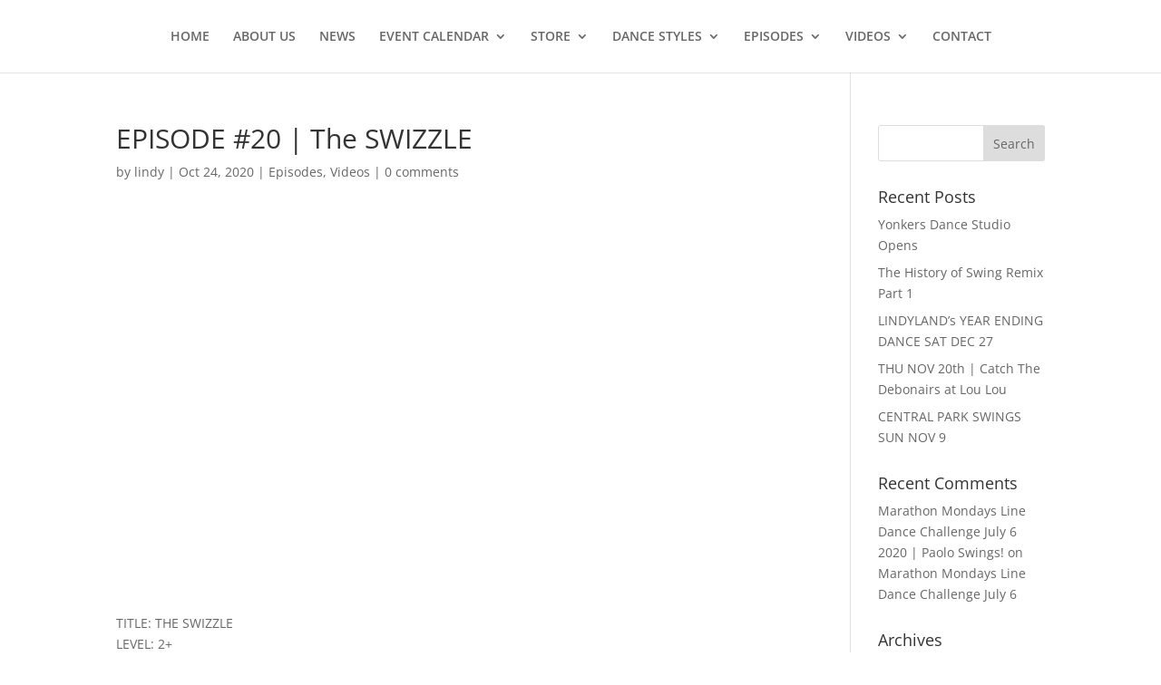

--- FILE ---
content_type: text/css
request_url: https://lindyland.com/wp-content/themes/lindyland/style.css?ver=4.27.4
body_size: 804
content:
/*
Theme Name: Lindyland
Theme URI: http://www.studiopaolo.com/
Version: 1.0
Template: Divi
Description: Divi child theme for Lindyland
Author: Alex Rosario @ StudioPaolo
Author URI: http://www.luxatom.com
*/

@font-face {
	font-family: "Flaticon";
	src: url("./Flaticon-Lindy/flaticon.eot");
	src: url("./Flaticon-Lindy/flaticon.eot#iefix") format("embedded-opentype"),
	url("./Flaticon-Lindy/flaticon.woff") format("woff"),
	url("./Flaticon-Lindy/flaticon.ttf") format("truetype"),
	url("./Flaticon-Lindy/flaticon.svg") format("svg");
	font-weight: normal;
	font-style: normal;
}
[class^="flaticon-"]:before, [class*=" flaticon-"]:before,
[class^="flaticon-"]:after, [class*=" flaticon-"]:after {   
	font-family: Flaticon;
	font-size: 48px;
	font-style: normal;
	/*margin-left: 20px;*/ margin-right:4px;
	vertical-align:middle;
}
.flaticon-instagram:before	{content: "\e000";}
.flaticon-facebook:before	{content: "\e001";}
.flaticon-twitter:before	{content: "\e002";}
.flaticon-youtube:before	{content: "\e003";}

#top-menu-nav	{text-transform:uppercase;}

.lh-staffer .et_pb_row	{position:relative;}
.lh-staffer .et_pb_row:before	{
	position:absolute; content:" "; overflow:hidden; box-sizing:border-box;
	left:-10px; right:-10px; width:auto;
	top:130px; bottom:-10px; height:auto;
	box-shadow: 0 1px 2px rgba(0, 0, 0, 0.04);
	border: 1px solid #e9e5e5;
}
.lh-staffer .et_pb_column	{position:relative;}
.lh-staffer .lh-staff-icon	{
	/*border: 4px solid white; box-sizing:border-box;*/
	left:auto; right:auto; width:200px;
	box-shadow: 0 0 4px 4px white, 0px 0px 8px 4px rgba(0,0,0,0.25);
	border-radius: 100%;
}
.lh-staffer .lh-staff-icon img	{border-radius: 100%;}

.lh-event-header.et_pb_slider .et_pb_slide	{box-shadow:0 0 10px rgba(0, 0, 0, 0.1);}

/* .et_pb_slide_description h2	{color:#333 !important;}*/

#contact-social-icons	{float:none; padding:0; margin:8px auto;}
#contact-social-icons li	{margin-left:0; margin-right:20px;}

#footer-widgets .footer-widget h4	{color:#f66 !important;}

#footer-widgets #footer-widget-social-icons	{float:none; padding:0; margin:8px auto;}
#footer-widgets #footer-widget-social-icons li	{padding:0;}
#footer-widgets #footer-widget-social-icons li:before	{display:none;}
#footer-widgets #footer-widget-social-icons a[class^="flaticon-"] span	{display:none;}
#footer-bottom .attrib	{font-size:50%; display:block; clear:both;}

@media screen and (min-width:480px) {
	.lh-staffer .et_pb_row:before	{}
}
@media screen and (min-width:768px) {
	.lh-staffer .et_pb_row:before	{}
	.lh-small-header .et_pb_container[style]	{min-height:260px !important;}
	.lh-small-header .et_pb_slide_with_image .et_pb_slide_description	{padding-top:100px !important; padding-bottom:100px !important;}
	.home-slider .et_pb_slide>.et_pb_container	{min-height:450px;}
}
@media screen and (min-width:980px) {
	.lh-staffer .et_pb_row:before	{left:100px; right:0; width:auto; top:0;}
}
@media only screen and ( min-width: 981px ) and ( max-width: 1100px ) {
	.et_pb_slide_image	{width:315px;}
	.et_pb_slide_with_image .et_pb_slide_description	{padding-top:130px; padding-bottom:130px;}
}
@media screen and (min-width:1000px) {
	.lh-staffer .et_pb_row:before	{right:-10px;}
	.et_pb_slide_image	{width:315px;}
	.et_pb_slide_with_image .et_pb_slide_description	{padding-top:130px; padding-bottom:130px;}
}

--- FILE ---
content_type: text/css
request_url: https://lindyland.com/wp-content/et-cache/1/2/global/et-divi-customizer-global.min.css?ver=1757590528
body_size: 105
content:
body.custom-background{background-size:cover}.et_pb_section{background-color:unset}#et-boc #main-header{text-transform:uppercase}#et-boc .hentry .et_pb_section_0{padding-top:0}#et-boc .hentry .et_pb_section_0 .et_pb_row_0{padding-top:0}.lx-interstitial-slider{}.lx-interstitial-slider .et_pb_bg_layout_dark .et_pb_slide_description{text-shadow:0 2px 1px rgba(0,0,0,.5)}.lx-interstitial-slider .et_pb_slide_image{}@media screen and (min-width:1000px){.lx-interstitial-slider .et_pb_slides .et_pb_container{min-height:450px}}#main-footer{}footer.et-l--footer{background:rgb(34,34,34)}#footer-widgets{}#footer-bottom{}.et-l--footer #footer-widgets{color:#fff}.et-l--footer h4{color:#f66}.et-l--footer #footer-bottom{background:rgba(0,0,0,0.32)}

--- FILE ---
content_type: image/svg+xml
request_url: https://lindyland.com/wp-content/uploads/sites/2/2020/05/logo-knockout.svg
body_size: 9308
content:
<?xml version="1.0" encoding="utf-8"?>
<svg width="1224" height="649.396" xmlns="http://www.w3.org/2000/svg">
 <g>
  <title>background</title>
  <rect fill="none" id="canvas_background" height="651.396" width="1226" y="-1" x="-1"/>
 </g>

 <g>
  <title>Layer 1</title>
  <g id="Layer_3"/>
  <g id="Layer_1"/>
  <g id="svg_1">
   <path id="svg_2" d="m250.266,436.188c-27.937,11.129 -55.527,23.311 -82.712,36.541c-39.008,-94.174 -78.016,-188.348 -117.024,-282.521c19.215,-6.865 38.521,-13.324 57.908,-19.38c24.007,64.35 48.015,128.7 72.021,193.05c13.295,-5.203 26.657,-10.184 40.079,-14.939c9.909,29.082 19.818,58.165 29.728,87.249zm-6.129,-5.5c-8.406,-24.441 -16.813,-48.883 -25.219,-73.324c-13.33,4.814 -26.598,9.854 -39.798,15.115c-24.23,-64.385 -48.461,-128.771 -72.691,-193.156c-16.186,5.153 -32.314,10.59 -48.377,16.312c36.742,89.422 73.485,178.846 110.227,268.268c24.969,-11.95 50.269,-23.022 75.858,-33.215zm-9.202,-8.18c-22.015,8.771 -43.82,18.189 -65.389,28.252c-33.426,-82.357 -66.852,-164.715 -100.277,-247.072c11.39,-4.038 22.813,-7.932 34.266,-11.682c24.563,64.436 49.125,128.872 73.688,193.307c13.059,-5.346 26.187,-10.471 39.379,-15.375c6.111,17.523 12.222,35.046 18.333,52.57z" fill="#FFFFFF"/>
   <path id="svg_3" d="m311.233,413.752c-15.774,5.334 -31.455,10.996 -47.031,16.982c-30.512,-92.807 -61.024,-185.613 -91.537,-278.418c19.549,-5.168 39.164,-9.933 58.834,-14.295c26.579,91.91 53.157,183.821 79.734,275.731zm-5.806,-5.619c-25.544,-87.383 -51.088,-174.766 -76.632,-262.149c-16.43,3.738 -32.821,7.758 -49.164,12.062c28.683,88.098 57.365,176.194 86.048,264.292c13.18,-4.965 26.431,-9.701 39.748,-14.205zm-8.72,-8.36c-9.582,3.24 -19.13,6.602 -28.642,10.08c-26.014,-81.102 -52.027,-162.201 -78.042,-243.302c11.59,-3.033 23.203,-5.923 34.838,-8.67c23.949,80.631 47.897,161.262 71.846,241.892z" fill="#FFFFFF"/>
   <path id="svg_4" d="m426.303,380.98c-15.187,3.537 -30.312,7.363 -45.367,11.479c-2.045,-4.365 -4.103,-8.736 -6.171,-13.107c1.087,4.637 2.174,9.271 3.261,13.908c-16.016,4.42 -31.953,9.168 -47.8,14.24c-25.024,-91.508 -50.048,-183.017 -75.073,-274.525c18.557,-3.803 37.158,-7.25 55.792,-10.342c2.258,4.447 4.506,8.892 6.742,13.335c-1.087,-4.636 -2.174,-9.272 -3.262,-13.908c19.799,-3.237 39.636,-6.072 59.499,-8.507c17.459,89.142 34.919,178.285 52.379,267.427zm-5.216,-5.791c-16.867,-84.781 -33.735,-169.562 -50.602,-254.342c-16.6,2.126 -33.18,4.534 -49.734,7.224c3.572,15.437 7.145,30.874 10.717,46.311c-7.296,-14.771 -14.716,-29.568 -22.261,-44.388c-15.849,2.703 -31.671,5.664 -47.462,8.884c23.478,86.849 46.956,173.697 70.434,260.547c13.402,-4.195 26.867,-8.158 40.387,-11.891c-3.689,-15.525 -7.378,-31.049 -11.067,-46.574c6.993,14.688 13.86,29.35 20.603,43.982c12.946,-3.463 25.944,-6.713 38.985,-9.753zm-7.837,-8.623c-9.814,2.287 -19.604,4.695 -29.368,7.221c-13.682,-29.906 -27.881,-59.932 -42.603,-90.059c7.694,31.76 15.388,63.52 23.082,95.279c-9.727,2.686 -19.424,5.49 -29.091,8.414c-21.229,-79.928 -42.457,-159.854 -63.686,-239.781c11.688,-2.365 23.393,-4.587 35.113,-6.667c15.507,30.316 30.488,60.534 44.951,90.641c-7.151,-31.539 -14.301,-63.078 -21.452,-94.617c11.74,-1.89 23.493,-3.636 35.258,-5.241c15.933,78.271 31.864,156.541 47.796,234.81z" fill="#FFFFFF"/>
   <path id="svg_5" d="m539.49,318.184c-7.339,14.775 -14.38,29.779 -21.115,45.004c-24.33,3.75 -48.548,8.227 -72.623,13.428c-15.987,-88.6 -31.973,-177.197 -47.96,-265.795c29.511,-3.139 59.067,-5.396 88.628,-6.774c11.986,13.443 23.679,26.86 35.084,40.241c5.996,57.965 11.992,115.931 17.986,173.896zm-4.4,-2.516c-5.978,-56.119 -11.956,-112.239 -17.933,-168.359c-10.435,-12.197 -21.109,-24.423 -32.027,-36.672c-27.146,1.364 -54.284,3.473 -81.382,6.328c14.908,84.057 29.816,168.114 44.724,252.17c22.345,-4.676 44.81,-8.732 67.366,-12.17c6.162,-13.951 12.582,-27.719 19.252,-41.297zm-6.507,-3.061c-5.643,11.551 -11.105,23.24 -16.382,35.061c-19.909,2.979 -39.75,6.436 -59.502,10.373c-13.352,-77.316 -26.705,-154.633 -40.057,-231.95c23.579,-2.449 47.188,-4.328 70.806,-5.641c9.256,10.39 18.335,20.763 27.241,31.115c5.966,53.682 11.93,107.362 17.894,161.042zm-32.872,-12.394c-5.827,-43.413 -11.653,-86.827 -17.48,-130.24c-7.618,0.618 -15.233,1.297 -22.844,2.038c6.542,43.72 13.083,87.44 19.625,131.16c6.893,-1.042 13.793,-2.028 20.699,-2.958z" fill="#FFFFFF"/>
   <path id="svg_6" d="m671.906,106.934c-13.725,42.307 -26.264,85.562 -37.572,129.714c1.127,38.005 2.254,76.011 3.381,114.015c-16.574,0.934 -33.121,2.199 -49.633,3.793c-2.67,-38.865 -5.341,-77.73 -8.011,-116.595c-15.67,-44.588 -32.601,-89.671 -50.824,-135.195c20.613,-0.37 41.219,-0.312 61.806,0.171c3.798,11.12 7.524,22.21 11.179,33.271c2.647,-10.948 5.367,-21.846 8.158,-32.691c20.534,0.748 41.044,1.921 61.516,3.517zm-6.927,5.555c-16.965,-1.205 -33.953,-2.118 -50.959,-2.739c-3.778,14.374 -7.428,28.841 -10.949,43.398c-4.846,-14.653 -9.819,-29.36 -14.92,-44.117c-17.059,-0.325 -34.13,-0.357 -51.206,-0.094c16.936,42.92 32.723,85.441 47.39,127.518c2.434,37.11 4.868,74.219 7.302,111.329c13.943,-1.258 27.91,-2.279 41.895,-3.068c-1.195,-36.418 -2.389,-72.838 -3.584,-109.256c10.587,-41.805 22.277,-82.809 35.031,-122.971zm-10.518,8.37c-11.25,36.933 -21.611,74.555 -31.053,112.834c1.275,34.051 2.551,68.102 3.828,102.152c-10.057,0.568 -20.102,1.256 -30.137,2.064c-2.101,-34.51 -4.202,-69.021 -6.303,-103.532c-13.224,-38.338 -27.378,-77.051 -42.485,-116.105c11.809,-0.137 23.616,-0.132 35.417,0.014c7.122,20.442 13.998,40.787 20.63,61.031c4.677,-20.228 9.598,-40.286 14.758,-60.168c11.79,0.429 23.573,0.999 35.345,1.71z" fill="#FFFFFF"/>
   <path id="svg_7" d="m772.189,350.359c-29.963,-1.549 -59.932,-2.018 -89.846,-1.406c0.467,-80.35 0.932,-160.7 1.398,-241.049c19.801,1.703 39.562,3.802 59.275,6.296c-2.475,53.787 -4.949,107.574 -7.424,161.362c14.092,0.803 28.176,1.834 42.248,3.09c-1.883,23.903 -3.766,47.805 -5.651,71.707zm-3.564,-5.955c1.52,-20.123 3.039,-40.244 4.559,-60.367c-14.014,-1.166 -28.039,-2.105 -42.068,-2.822c2.305,-53.905 4.609,-107.812 6.914,-161.718c-16.498,-1.997 -33.027,-3.715 -49.584,-5.155c-0.686,76.172 -1.371,152.344 -2.057,228.516c27.388,-0.385 54.816,0.13 82.236,1.546zm-5.367,-8.89c-23.562,-1.213 -47.133,-1.766 -70.68,-1.66c0.967,-69.98 1.936,-139.96 2.902,-209.94c11.746,1.039 23.477,2.22 35.193,3.541c-2.053,54.083 -4.104,108.165 -6.154,162.248c13.939,0.584 27.875,1.393 41.803,2.424c-1.021,14.461 -2.043,28.924 -3.064,43.387z" fill="#FFFFFF"/>
   <path id="svg_8" d="m892.812,362.473c-16.701,-2.498 -33.43,-4.656 -50.174,-6.473c0.131,-9.279 0.24,-18.574 0.322,-27.891c-2.85,-0.348 -5.701,-0.684 -8.555,-1.01c-2.344,9.092 -4.662,18.207 -6.959,27.344c-16.752,-1.611 -33.518,-2.885 -50.287,-3.818c16.236,-75.689 34.244,-149.904 53.959,-222.577c22.131,4.164 44.176,8.834 66.115,14.009c0.173,74.826 -1.321,148.318 -4.421,220.416zm-3.81,-6.024c2.621,-68.727 3.779,-138.708 3.426,-209.895c-19.309,-4.452 -38.697,-8.513 -58.152,-12.18c-18.832,68.901 -36.131,139.192 -51.842,210.819c14.102,0.883 28.199,2.006 42.287,3.367c2.275,-9.156 4.576,-18.293 6.9,-27.404c5.195,0.596 10.389,1.227 15.58,1.887c-0.104,9.303 -0.23,18.586 -0.381,27.852c14.075,1.611 28.139,3.462 42.182,5.554zm-5.848,-9.013c-10.047,-1.484 -20.102,-2.848 -30.166,-4.088c0.18,-9.244 0.336,-18.508 0.467,-27.791c-8.637,-1.174 -17.279,-2.26 -25.926,-3.258c-2.297,9.141 -4.57,18.305 -6.818,27.488c-10.078,-0.98 -20.16,-1.84 -30.246,-2.576c14.898,-65.625 31.137,-130.109 48.668,-193.409c15.482,2.929 30.922,6.108 46.312,9.537c0.512,65.729 -0.265,130.442 -2.291,194.097zm-29.334,-73.725c0.125,-20.276 0.137,-40.645 0.031,-61.102c-5.373,19.488 -10.633,39.081 -15.779,58.779c5.252,0.743 10.502,1.518 15.748,2.323z" fill="#FFFFFF"/>
   <path id="svg_9" d="m1001.662,383.703c-15.414,-3.719 -30.871,-7.139 -46.363,-10.264c-0.168,-3.654 -0.344,-7.314 -0.527,-10.982c-0.824,3.461 -1.646,6.922 -2.469,10.383c-16.496,-3.285 -33.029,-6.232 -49.59,-8.846c13.441,-70.119 26.881,-140.239 40.322,-210.359c18.104,4.885 36.127,10.119 54.059,15.7c0.301,3.816 0.594,7.626 0.879,11.429c0.822,-3.461 1.646,-6.922 2.469,-10.382c19.037,5.974 37.969,12.34 56.787,19.098c-18.524,64.741 -37.045,129.481 -55.567,194.223zm-2.566,-5.822c17.412,-61.713 34.822,-123.426 52.234,-185.139c-15.77,-5.564 -31.617,-10.853 -47.539,-15.867c-2.777,11.5 -5.555,22.999 -8.332,34.498c-0.84,-12.575 -1.77,-25.226 -2.785,-37.951c-15.287,-4.681 -30.637,-9.108 -46.047,-13.283c-12.971,66.413 -25.941,132.826 -38.912,199.24c13.963,2.293 27.902,4.824 41.814,7.596c2.717,-11.615 5.436,-23.229 8.152,-34.844c0.637,12.355 1.184,24.635 1.645,36.834c13.285,2.754 26.543,5.726 39.77,8.916zm-3.875,-8.701c-9.941,-2.396 -19.9,-4.672 -29.875,-6.824c-0.859,-24.895 -2.08,-50.115 -3.67,-75.654c-5.443,23.836 -10.889,47.672 -16.334,71.508c-9.994,-1.988 -20.004,-3.855 -30.025,-5.6c12.234,-60.932 24.469,-121.862 36.703,-182.792c11.41,3.109 22.787,6.359 34.129,9.748c2.141,26.057 3.904,51.803 5.303,77.228c5.791,-23.417 11.582,-46.834 17.375,-70.252c11.295,3.575 22.553,7.291 33.771,11.145c-15.793,57.163 -31.586,114.327 -47.377,171.493z" fill="#FFFFFF"/>
   <path id="svg_10" d="m1130.404,390.141c-12.336,6.17 -24.521,12.688 -36.549,19.543c-24.031,-7.768 -48.213,-14.787 -72.508,-21.064c19.475,-63.611 38.951,-127.223 58.426,-190.835c27.793,10.495 55.318,21.851 82.541,34.065c5.777,13.796 11.34,27.447 16.695,40.947c-16.2,39.113 -32.404,78.228 -48.605,117.344zm-3.127,-3.471c15.553,-37.971 31.105,-75.939 46.658,-113.91c-4.912,-12.314 -9.998,-24.755 -15.264,-37.317c-25.047,-11.126 -50.352,-21.524 -75.879,-31.193c-18.68,60.211 -37.359,120.422 -56.037,180.633c22.479,5.961 44.854,12.559 67.102,19.791c11.008,-6.285 22.151,-12.289 33.42,-18.004zm-4.863,-4.713c-9.564,4.893 -19.035,9.99 -28.408,15.295c-19.59,-6.43 -39.283,-12.369 -59.061,-17.816c17.463,-55.188 34.926,-110.373 52.387,-165.561c22.221,8.454 44.271,17.464 66.129,27.031c4.467,10.644 8.801,21.2 13.01,31.667c-14.686,36.46 -29.371,72.923 -44.057,109.384zm-25.654,-21.785c11.102,-30.061 22.205,-60.121 33.307,-90.184c-7.154,-2.908 -14.328,-5.758 -21.52,-8.547c-10.658,30.65 -21.316,61.303 -31.977,91.953c6.742,2.204 13.473,4.463 20.19,6.778z" fill="#FFFFFF"/>
  </g>
  <path id="svg_11" d="m288.443,508.654c0,0 194.409,-92.373 390.938,-100.609c196.529,-8.238 286.529,45.762 370.932,52.057c118.327,8.824 120.144,-86.398 120.144,-86.398s8.043,106.088 -82.544,127.662c-63.04,15.014 -202.379,-11.91 -308.461,-13.715c-174.541,-2.969 -294.823,89.994 -347.929,124.012l-31.388,-84.008l-111.692,-19.001z" fill="#FFFFFF" mask="url(#svg_30)"/>
  <mask id="svg_30">
   <rect id="svg_12" y="0" x="0" fill="#fff" height="100%" width="100%"/>
   <path id="svg_13" d="m460.339,534.535c-1.793,-2.428 -3.592,-4.854 -5.398,-7.275c-3.456,1.504 -6.904,3.033 -10.344,4.584c0.582,2.963 1.169,5.928 1.765,8.887c-3.426,1.553 -6.843,3.129 -10.251,4.727c-3.188,-16.334 -6.169,-32.734 -8.938,-49.199c4.537,-2.053 9.088,-4.068 13.652,-6.047c10.301,13.131 20.41,26.373 30.329,39.727c-3.614,1.506 -7.218,3.04 -10.815,4.596zm-22.185,-31.65l-0.269,0.117c1.439,6.869 2.908,13.729 4.408,20.58c2.645,-1.188 5.293,-2.363 7.945,-3.523c-4.001,-5.741 -8.029,-11.467 -12.084,-17.174z" fill="#F15B42"/>
   <path id="svg_14" d="m501.347,517.281c-4.267,1.572 -8.523,3.18 -12.768,4.824c-9.157,-13.045 -18.502,-25.988 -28.034,-38.83c3.975,-1.6 7.959,-3.17 11.951,-4.711c6.192,9.744 12.308,19.523 18.344,29.344l0.13,-0.049c-1.974,-11.352 -3.863,-22.729 -5.673,-34.125c3.856,-1.418 7.72,-2.812 11.593,-4.182c1.278,15.956 2.765,31.868 4.457,47.729z" fill="#F15B42"/>
   <path id="svg_15" d="m514.976,511.738c-5.036,-14.484 -10.071,-28.969 -15.106,-43.455c3.557,-1.236 7.118,-2.449 10.688,-3.641c4.852,14.549 9.704,29.096 14.555,43.645c-3.385,1.129 -6.765,2.279 -10.137,3.451z" fill="#F15B42"/>
   <path id="svg_16" d="m550.255,499.604c-3.714,-5.211 -7.471,-10.402 -11.268,-15.574c-1.003,0.307 -2.008,0.613 -3.011,0.924c1.789,5.785 3.577,11.57 5.366,17.354c-3.229,0.998 -6.453,2.018 -9.671,3.055c-4.665,-14.467 -9.331,-28.934 -13.998,-43.4c4.991,-1.609 9.993,-3.174 15.006,-4.695c4.55,-1.377 8.424,-1.311 11.576,0.168s5.344,4.42 6.586,8.797c0.458,1.611 0.676,3.115 0.648,4.504c-0.026,1.393 -0.22,2.631 -0.586,3.719c-0.367,1.088 -0.851,2.033 -1.458,2.834c-0.608,0.803 -1.238,1.434 -1.898,1.895c4.509,5.748 8.959,11.529 13.35,17.338c-3.552,1.002 -7.1,2.03 -10.642,3.081zm-9.536,-29.821c-0.33,-1.111 -0.768,-1.965 -1.302,-2.57c-0.537,-0.6 -1.132,-1.029 -1.78,-1.279c-0.65,-0.254 -1.314,-0.359 -1.993,-0.309c-0.678,0.047 -1.327,0.166 -1.94,0.352c-1.096,0.334 -2.189,0.67 -3.285,1.01c1.137,3.672 2.272,7.342 3.408,11.014c1.015,-0.314 2.03,-0.625 3.047,-0.936c1.468,-0.449 2.624,-1.277 3.463,-2.496c0.841,-1.215 0.969,-2.811 0.382,-4.786z" fill="#F15B42"/>
   <path id="svg_17" d="m569.136,456.879c2.897,11.229 5.794,22.457 8.692,33.686c-3.143,0.811 -6.282,1.641 -9.417,2.492c-3.035,-11.193 -6.07,-22.385 -9.106,-33.576c-2.709,0.736 -5.415,1.482 -8.119,2.246c-0.748,-2.656 -1.497,-5.307 -2.247,-7.961c8.758,-2.473 17.548,-4.797 26.371,-6.979c0.662,2.678 1.323,5.352 1.984,8.027c-2.722,0.674 -5.442,1.364 -8.158,2.065z" fill="#F15B42"/>
   <path id="svg_18" d="m614.021,472.514c-0.131,2.041 -0.611,3.898 -1.435,5.572c-0.824,1.674 -2.035,3.115 -3.629,4.328c-1.594,1.209 -3.637,2.09 -6.135,2.648c-2.497,0.559 -4.701,0.627 -6.623,0.201c-1.92,-0.428 -3.602,-1.223 -5.042,-2.393c-1.441,-1.166 -2.637,-2.648 -3.586,-4.449c-0.95,-1.803 -1.696,-3.811 -2.235,-6.031c-2.038,-8.387 -4.078,-16.771 -6.116,-25.16c3.252,-0.789 6.512,-1.561 9.773,-2.311c1.873,8.146 3.745,16.297 5.617,24.445c0.259,1.131 0.569,2.172 0.934,3.119c0.36,0.951 0.797,1.736 1.307,2.352c0.51,0.617 1.106,1.068 1.782,1.352c0.678,0.283 1.481,0.322 2.415,0.109c0.933,-0.205 1.645,-0.582 2.137,-1.127c0.494,-0.543 0.838,-1.201 1.038,-1.982c0.197,-0.773 0.259,-1.668 0.183,-2.682c-0.077,-1.012 -0.235,-2.086 -0.483,-3.221c-1.771,-8.17 -3.543,-16.342 -5.315,-24.51c3.25,-0.705 6.503,-1.391 9.761,-2.053c1.722,8.457 3.445,16.914 5.169,25.369c0.456,2.242 0.614,4.381 0.483,6.424z" fill="#F15B42"/>
   <path id="svg_19" d="m639.934,476.24c-0.963,-2.324 -1.934,-4.645 -2.907,-6.963c-3.06,0.527 -6.115,1.074 -9.169,1.639c-0.11,2.514 -0.215,5.027 -0.314,7.539c-3.04,0.57 -6.077,1.16 -9.113,1.77c0.617,-13.844 1.414,-27.703 2.395,-41.568c4.029,-0.752 8.062,-1.473 12.1,-2.16c5.697,12.676 11.219,25.404 16.566,38.182c-3.191,0.501 -6.376,1.02 -9.558,1.561zm-11.61,-30.031l-0.238,0.043c-0.184,5.844 -0.338,11.684 -0.469,17.523c2.346,-0.432 4.693,-0.852 7.043,-1.262c-2.088,-5.441 -4.199,-10.874 -6.336,-16.304z" fill="#F15B42"/>
   <path id="svg_20" d="m653.043,474.131c-2.018,-13.301 -4.035,-26.602 -6.055,-39.9c3.266,-0.494 6.531,-0.969 9.799,-1.424c1.464,10.539 2.927,21.08 4.391,31.619c3.658,-0.508 7.317,-0.988 10.984,-1.443c0.346,2.791 0.691,5.582 1.035,8.373c-6.728,0.832 -13.447,1.757 -20.154,2.775z" fill="#F15B42"/>
   <path id="svg_21" d="m701.902,437.539c-0.786,-0.734 -1.682,-1.283 -2.682,-1.637c-1.002,-0.355 -2.027,-0.484 -3.07,-0.395c-1.088,0.096 -2.033,0.508 -2.836,1.23c-0.807,0.727 -1.133,1.828 -0.996,3.305c0.115,1.252 0.648,2.186 1.588,2.805c0.941,0.621 2.303,1.273 4.086,1.955c0.998,0.375 2.053,0.828 3.162,1.367c1.109,0.537 2.141,1.227 3.088,2.068c0.947,0.84 1.758,1.877 2.43,3.104c0.67,1.229 1.07,2.717 1.202,4.463c0.163,2.164 -0.049,4.096 -0.626,5.801c-0.578,1.705 -1.417,3.145 -2.515,4.32c-1.097,1.178 -2.397,2.105 -3.896,2.789c-1.5,0.682 -3.073,1.098 -4.725,1.25c-2.457,0.229 -4.738,-0.006 -6.848,-0.707c-2.111,-0.701 -3.85,-1.586 -5.215,-2.662c1.336,-2.439 2.688,-4.875 4.055,-7.305c0.988,0.816 2.092,1.441 3.312,1.875c1.222,0.434 2.429,0.596 3.634,0.482c1.127,-0.104 2.045,-0.549 2.76,-1.338c0.713,-0.787 1.016,-1.824 0.904,-3.111c-0.115,-1.324 -0.677,-2.336 -1.688,-3.025c-1.01,-0.693 -2.461,-1.393 -4.354,-2.092c-1.191,-0.42 -2.322,-0.902 -3.391,-1.443c-1.068,-0.545 -2.035,-1.23 -2.898,-2.057c-0.865,-0.828 -1.579,-1.824 -2.143,-2.988c-0.564,-1.162 -0.936,-2.576 -1.111,-4.24c-0.236,-2.229 -0.049,-4.188 0.566,-5.873c0.615,-1.691 1.509,-3.111 2.68,-4.26c1.172,-1.146 2.518,-2.043 4.031,-2.684c1.516,-0.641 3.068,-1.033 4.654,-1.172c2.355,-0.209 4.501,-0.027 6.426,0.533c1.924,0.566 3.564,1.424 4.91,2.574c-1.511,2.351 -3.009,4.709 -4.494,7.068z" fill="#F15B42"/>
   <path id="svg_22" d="m747.67,464.932c-3.125,0.066 -6.246,0.154 -9.367,0.262c-1.895,-8.518 -3.848,-17.029 -5.859,-25.533l-0.114,0.006c-1.278,8.641 -2.499,17.285 -3.663,25.928c-3.117,0.15 -6.236,0.322 -9.351,0.516c-3.228,-12.613 -6.583,-25.205 -10.072,-37.775c3.147,-0.227 6.296,-0.432 9.448,-0.619c1.939,8.803 3.826,17.615 5.664,26.436l0.224,-0.014c0.962,-8.967 1.978,-17.936 3.046,-26.9c2.998,-0.141 5.998,-0.262 8.998,-0.371c1.861,8.846 3.668,17.697 5.42,26.555l0.168,-0.006c1.088,-8.939 2.227,-17.875 3.416,-26.811c3.002,-0.07 6.004,-0.121 9.008,-0.152c-2.458,12.812 -4.779,25.64 -6.966,38.478z" fill="#F15B42"/>
   <path id="svg_23" d="m758.695,464.342c-0.068,-12.525 -0.135,-25.051 -0.203,-37.578c3.057,-0.018 6.113,-0.016 9.17,0.008c-0.088,12.525 -0.18,25.053 -0.269,37.578c-2.899,-0.022 -5.799,-0.024 -8.698,-0.008z" fill="#F15B42"/>
   <path id="svg_24" d="m789.489,464.186c-2.537,-7.434 -5.167,-14.85 -7.89,-22.25l-0.162,-0.004c-0.131,7.32 -0.268,14.639 -0.404,21.959c-2.475,-0.07 -4.947,-0.125 -7.419,-0.168c0.206,-12.021 0.411,-24.047 0.614,-36.07c3.209,0.055 6.418,0.131 9.627,0.232c2.744,7.508 5.393,15.035 7.946,22.576l0.159,0.006c0.271,-7.418 0.541,-14.836 0.81,-22.254c2.519,0.109 5.032,0.234 7.546,0.369c-0.652,12.008 -1.305,24.018 -1.958,36.025c-2.956,-0.162 -5.913,-0.302 -8.869,-0.421z" fill="#F15B42"/>
   <path id="svg_25" d="m823.48,466.299c-1.672,0.377 -3.604,0.471 -5.799,0.285c-2.266,-0.193 -4.246,-0.797 -5.957,-1.826s-3.133,-2.385 -4.266,-4.082c-1.136,-1.693 -1.966,-3.688 -2.494,-5.988c-0.528,-2.299 -0.71,-4.826 -0.539,-7.582s0.666,-5.25 1.496,-7.48s1.938,-4.123 3.327,-5.682c1.388,-1.555 3.016,-2.717 4.886,-3.479c1.867,-0.762 3.912,-1.051 6.129,-0.867c2.57,0.217 4.688,0.816 6.34,1.789c1.652,0.975 2.915,2.121 3.787,3.447c-1.736,1.781 -3.457,3.572 -5.168,5.369c-1.117,-1.775 -2.785,-2.76 -4.982,-2.945c-1.172,-0.1 -2.207,0.107 -3.104,0.621c-0.896,0.512 -1.667,1.244 -2.308,2.197c-0.641,0.949 -1.144,2.08 -1.504,3.387c-0.365,1.309 -0.6,2.707 -0.712,4.199c-0.11,1.494 -0.093,2.914 0.05,4.258s0.445,2.537 0.906,3.572c0.459,1.035 1.066,1.881 1.83,2.545c0.76,0.662 1.705,1.037 2.84,1.131c1.234,0.107 2.221,-0.057 2.953,-0.492c0.193,-2.188 0.387,-4.377 0.582,-6.562c-1.312,-0.117 -2.625,-0.229 -3.939,-0.336c0.191,-2.307 0.381,-4.607 0.572,-6.914c3.77,0.314 7.541,0.66 11.309,1.035c-0.623,6.236 -1.244,12.477 -1.867,18.715c-1.239,0.745 -2.698,1.306 -4.368,1.685z" fill="#F15B42"/>
   <path id="svg_26" d="m862.598,470.51c0.738,-4.914 1.479,-9.824 2.215,-14.736c-2.865,-0.428 -5.736,-0.842 -8.606,-1.236c-0.675,4.922 -1.351,9.842 -2.024,14.762c-2.705,-0.369 -5.41,-0.723 -8.119,-1.061c1.469,-11.789 2.936,-23.58 4.402,-35.369c2.854,0.354 5.709,0.729 8.561,1.119c-0.611,4.455 -1.223,8.91 -1.834,13.367c2.902,0.398 5.801,0.814 8.701,1.25c0.668,-4.447 1.336,-8.895 2.006,-13.342c2.849,0.43 5.695,0.877 8.541,1.34c-1.913,11.727 -3.828,23.451 -5.742,35.178c-2.699,-0.442 -5.398,-0.866 -8.101,-1.272z" fill="#F15B42"/>
   <path id="svg_27" d="m901.854,470.244c-0.807,1.561 -1.826,2.857 -3.055,3.893c-1.23,1.035 -2.688,1.752 -4.369,2.16c-1.684,0.406 -3.607,0.398 -5.781,-0.018c-2.174,-0.418 -3.947,-1.121 -5.322,-2.113c-1.379,-0.992 -2.438,-2.193 -3.178,-3.609c-0.741,-1.412 -1.182,-2.988 -1.316,-4.73c-0.136,-1.742 -0.038,-3.578 0.295,-5.51c1.258,-7.297 2.516,-14.598 3.774,-21.896c2.851,0.492 5.696,1.002 8.54,1.529c-1.309,7.053 -2.617,14.105 -3.926,21.162c-0.182,0.979 -0.291,1.904 -0.328,2.775c-0.039,0.869 0.037,1.637 0.23,2.295c0.193,0.664 0.51,1.223 0.949,1.674c0.439,0.459 1.066,0.76 1.879,0.918c0.812,0.156 1.506,0.104 2.084,-0.156c0.576,-0.258 1.078,-0.658 1.502,-1.203c0.424,-0.539 0.779,-1.223 1.068,-2.047c0.285,-0.824 0.526,-1.727 0.721,-2.703c1.396,-7.035 2.793,-14.072 4.188,-21.107c2.823,0.559 5.644,1.137 8.462,1.732c-1.535,7.246 -3.067,14.492 -4.601,21.738c-0.404,1.917 -1.012,3.654 -1.816,5.216z" fill="#F15B42"/>
   <path id="svg_28" d="m931.094,474.188c-0.463,1.793 -1.154,3.215 -2.071,4.271c-0.918,1.057 -1.96,1.83 -3.122,2.324c-1.167,0.492 -2.398,0.754 -3.699,0.781c-1.302,0.029 -2.574,-0.102 -3.809,-0.4c-3.824,-0.92 -7.654,-1.805 -11.49,-2.652c2.305,-10.43 4.701,-21.271 7.446,-33.691c3.648,0.807 7.292,1.643 10.931,2.512c1.133,0.271 2.309,0.674 3.522,1.205c1.214,0.529 2.266,1.236 3.157,2.109c0.889,0.875 1.537,1.971 1.946,3.281c0.411,1.311 0.381,2.863 -0.079,4.658c-0.508,1.982 -1.345,3.451 -2.498,4.418c-1.155,0.961 -2.418,1.557 -3.788,1.785l-0.024,0.094c0.63,0.324 1.229,0.777 1.792,1.354s1.028,1.258 1.397,2.039c0.367,0.781 0.601,1.67 0.697,2.668c0.096,0.997 -0.007,2.077 -0.308,3.244zm-4.715,-16.186c0.32,-1.301 0.154,-2.32 -0.494,-3.047c-0.649,-0.732 -1.504,-1.223 -2.557,-1.473c-0.918,-0.219 -1.838,-0.436 -2.756,-0.65c-0.568,2.436 -1.137,4.875 -1.706,7.309c0.925,0.217 1.85,0.434 2.774,0.654c0.975,0.23 1.924,0.156 2.854,-0.221c0.928,-0.381 1.559,-1.238 1.885,-2.572zm-2.641,13.603c0.188,-0.762 0.221,-1.436 0.101,-2.02c-0.12,-0.586 -0.349,-1.094 -0.683,-1.527c-0.335,-0.436 -0.74,-0.795 -1.22,-1.076c-0.479,-0.285 -0.966,-0.484 -1.466,-0.605c-0.967,-0.23 -1.934,-0.457 -2.9,-0.684c-0.639,2.736 -1.279,5.473 -1.916,8.211c0.986,0.23 1.975,0.463 2.961,0.697c1.148,0.275 2.209,0.178 3.178,-0.291c0.969,-0.47 1.619,-1.372 1.945,-2.705z" fill="#F15B42"/>
  </mask>
 </g>
</svg>